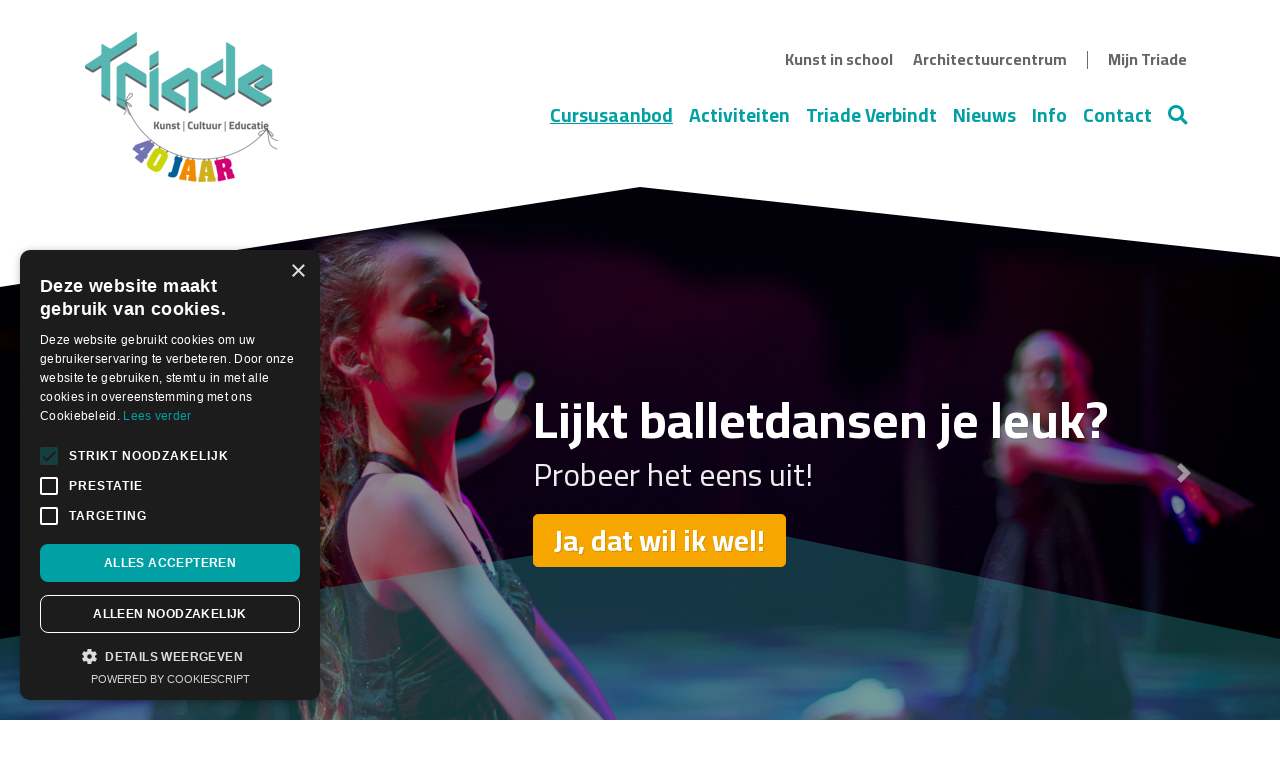

--- FILE ---
content_type: text/html; charset=utf-8
request_url: https://triade-denhelder.nl/cursusaanbod
body_size: 7979
content:

<!doctype html>
<html lang="en">
<head>
    <meta charset="utf-8">
    <meta name="viewport" content="width=device-width, initial-scale=1, shrink-to-fit=no">
    <title>Cursusaanbod | Triade</title>
    <link rel="icon" href="/favicon.ico?v=1" />
    <link rel="stylesheet" href="https://stackpath.bootstrapcdn.com/bootstrap/4.4.1/css/bootstrap.min.css" integrity="sha384-Vkoo8x4CGsO3+Hhxv8T/Q5PaXtkKtu6ug5TOeNV6gBiFeWPGFN9MuhOf23Q9Ifjh" crossorigin="anonymous">

    <link rel="preconnect" href="https://fonts.gstatic.com">
    <link href="https://fonts.googleapis.com/css2?family=Cairo:wght@300;400;700;900&display=swap" rel="stylesheet">

    <link rel="stylesheet" href="/assets/css/style.min.css?v=XxUBbgscABSI1I5YnjFapxMsV8u4kPmNC0NnZexLv1Y">
    <link href="/assets/css/hamburgers.min.css?v=qOoGwY0AfejJXOk8_ZYOHn8VpEFnOXGwER9DNxpXyHM" rel="stylesheet">

    <link href="https://unpkg.com/aos@2.3.1/dist/aos.css" rel="stylesheet">

    <link rel="apple-touch-icon" sizes="57x57" href="/apple-icon-57x57.png">
    <link rel="apple-touch-icon" sizes="60x60" href="/apple-icon-60x60.png">
    <link rel="apple-touch-icon" sizes="72x72" href="/apple-icon-72x72.png">
    <link rel="apple-touch-icon" sizes="76x76" href="/apple-icon-76x76.png">
    <link rel="apple-touch-icon" sizes="114x114" href="/apple-icon-114x114.png">
    <link rel="apple-touch-icon" sizes="120x120" href="/apple-icon-120x120.png">
    <link rel="apple-touch-icon" sizes="144x144" href="/apple-icon-144x144.png">
    <link rel="apple-touch-icon" sizes="152x152" href="/apple-icon-152x152.png">
    <link rel="apple-touch-icon" sizes="180x180" href="/apple-icon-180x180.png">
    <link rel="icon" type="image/png" sizes="192x192" href="/android-icon-192x192.png">
    <link rel="icon" type="image/png" sizes="32x32" href="/favicon-32x32.png">
    <link rel="icon" type="image/png" sizes="96x96" href="/favicon-96x96.png">
    <link rel="icon" type="image/png" sizes="16x16" href="/favicon-16x16.png">
    <link rel="manifest" href="/manifest.json">
    <meta name="msapplication-TileColor" content="#ffffff">
    <meta name="msapplication-TileImage" content="/ms-icon-144x144.png">
    <meta name="theme-color" content="#ffffff">

    
    <meta name="generator" content="Piranha CMS 10.2.0">
<meta property="og:type" content="article">
<meta property="og:title" content="Cursusaanbod">


    <script type="text/javascript" charset="UTF-8" src="//cdn.cookie-script.com/s/b2c21655891c628b1b38354300009862.js"></script>
    <meta name="google-site-verification" content="0yihS2GjGlqgfr7pT01-GMUfIkGzPQ4TC9JKxf1zncE" />
    <!-- Global site tag (gtag.js) - Google Analytics -->
    <script async src="https://www.googletagmanager.com/gtag/js?id=UA-49004282-1"></script>
    <script>
        window.dataLayer = window.dataLayer || [];
        function gtag() { dataLayer.push(arguments); }
        gtag('js', new Date());
        gtag('config', 'UA-49004282-1', { 'anonymize_ip': true });
    </script>
</head>

<body>
    <nav class="navbar navbar-expand-lg navbar-light">
        <div class="container text-right">
            <a class="navbar-brand" href="/">
                <img src="/img/Logo_Triade_xs_401.png" alt="Triade" srcset="/img/Logo_Triade_xs_401_x2.png 2x" class="aniversary" />
            </a>
            <ul class="navbar-nav ml-auto d-sm-flex d-lg-none flex-row">
                <li class="nav-search">
                    <a class="nav-link" href="/zoeken">
                        <i class="fas fa-search"></i>
                    </a>
                </li>
            </ul>
            <button class="hamburger hamburger--elastic navbar-toggler collapsed" type="button" data-toggle="collapse" data-target="#navbar-main" aria-expanded="false" aria-label="Menu" aria-controls="Toggle navigation">
                <span class="hamburger-box">
                    <span class="hamburger-inner"></span>
                </span>
            </button>

            <div class="collapse navbar-collapse" id="navbar-main">
                <ul class="navbar-nav ml-auto">
                        <li class="nav-item active">
                            <a class="nav-link" href="/cursusaanbod">Cursusaanbod</a>
                        </li>
                        <li class="nav-item">
                            <a class="nav-link" href="/activiteiten">Activiteiten</a>
                        </li>
                        <li class="nav-item">
                            <a class="nav-link" href="/triade-verbindt">Triade Verbindt</a>
                        </li>
                        <li class="nav-item">
                            <a class="nav-link" href="/nieuws">Nieuws</a>
                        </li>
                        <li class="nav-item">
                            <a class="nav-link" href="/info">Info</a>
                        </li>
                        <li class="nav-item">
                            <a class="nav-link" href="/contact">Contact</a>
                        </li>

                    <li class="nav-item d-none d-lg-block">
                        <a class="nav-link no-hover" href="/zoeken">
                            <i class="fas fa-search" alt="Zoeken" aria-hidden="true"></i>
                            <span class="visible-hidden">Zoeken</span>
                        </a>
                    </li>
                    <li class="nav-item dropdown" id="shopping-cart-container">
                        

                    </li>
                    <li class="nav-item backlink">
                        <a class="nav-link" href="/kunst-in-school/aanbod">Kunst in school</a>
                        <a class="nav-link" href="/architectuurcentrum">Architectuurcentrum</a>
                        <span class="nav-seperator">|</span>
                        <a class="nav-link extra" href="https://mijn.triade-denhelder.nl">Mijn Triade</a>
                    </li>
                </ul>
            </div>
        </div>
    </nav>

    
    
    <header class="has-image">
        <div class="invert">
            <svg preserveAspectRatio="none" viewBox="0 0 100 100">
                <polygon points="0,0 100,0 100,70 50,0 0,100 0,0" opacity="1"></polygon>
            </svg>
        </div>
        <div class="dimmer"></div>
        <div id="gallery-ce435570-ab64-46da-bdfd-11350e63be11" class="carousel slide gallery-block" data-ride="carousel" data-interval="6000" style="">
            <div class="carousel-inner">
                    <div class="carousel-item active" style="background-image:url(https://triadestorage.blob.core.windows.net/uploads/15c2dd87-44b3-4c5c-aee6-d1d5b36f2921-_DSC4439_FMKE_1280.jpg);">
                        <div class="dimmer"></div>
                        <div class="container">
                            <div class="center-right">
                                <h2>Lijkt balletdansen je leuk?</h2>
                                    <p>Probeer het eens uit!</p>
                                    <a href="/c/cursus/klassiek-ballet/69" class="btn btn-lg btn-primary">Ja, dat wil ik wel!</a>
                            </div>
                        </div>
                        <div class="triangle">
                            <svg preserveAspectRatio="none" viewBox="0 0 100 100">
                                <polygon points="100,100 57,80 0,100" opacity="1"></polygon>
                            </svg>
                        </div>
                        <a class="carousel-control-prev" href="#gallery-ce435570-ab64-46da-bdfd-11350e63be11" role="button" data-slide="prev">
                            <span class="carousel-control-prev-icon" aria-hidden="true"></span>
                            <span class="sr-only">Previous</span>
                        </a>
                        <a class="carousel-control-next" href="#gallery-ce435570-ab64-46da-bdfd-11350e63be11" role="button" data-slide="next">
                            <span class="carousel-control-next-icon" aria-hidden="true"></span>
                            <span class="sr-only">Next</span>
                        </a>
                    </div>
                    <div class="carousel-item " style="background-image:url(https://triadestorage.blob.core.windows.net/uploads/f98125ed-eecd-409b-a2cc-c6029ed8f063-seniorenband_1280.png);">
                        <div class="dimmer"></div>
                        <div class="container">
                            <div class="center-right">
                                <h2>Lekker samen muziek maken</h2>
                                    <p>Iets leukers is er niet!</p>
                                    <a href="/cursusaanbod?coursetypeid=5&amp;categoryid=5&amp;targetid=3&amp;pagenum=2" class="btn btn-lg btn-primary">Ontdek ons aanbod</a>
                            </div>
                        </div>
                        <div class="triangle">
                            <svg preserveAspectRatio="none" viewBox="0 0 100 100">
                                <polygon points="100,100 57,80 0,100" opacity="1"></polygon>
                            </svg>
                        </div>
                        <a class="carousel-control-prev" href="#gallery-ce435570-ab64-46da-bdfd-11350e63be11" role="button" data-slide="prev">
                            <span class="carousel-control-prev-icon" aria-hidden="true"></span>
                            <span class="sr-only">Previous</span>
                        </a>
                        <a class="carousel-control-next" href="#gallery-ce435570-ab64-46da-bdfd-11350e63be11" role="button" data-slide="next">
                            <span class="carousel-control-next-icon" aria-hidden="true"></span>
                            <span class="sr-only">Next</span>
                        </a>
                    </div>
            </div>
        </div>
    </header>



    

<main>
        <div class="block html-block">
            <div class="container">
                
<h1>Cursusaanbod</h1>
            </div>
        </div>
        <div class="block course-options-block">
            <div class="container">
                
<div class="row flex-row-reverse">
    <div class="col-lg-4">
        <div class="panel mb-3">
            <form method="get" id="course-options-form">
                <div class="sidebar-search-entry">
                    <div class="search-main">
                        <label for="Query" class="search-label">Ik zoek...</label>
                        <div class="input-wrapper">
                            <input type="search" name="Query" value="" />
                            <input type="submit" class="btn btn-lg btn-dark" value="Zoek" />
                        </div>
                    </div>
                    <h4 class="mt-4 mb-0">Filters</h4>
                    <div class="search-filters">
                        <input type="hidden" name="Type" value="course" />
                        <div class="filter">
                            <select name="CourseTypeId">
                                <option value="" style="display: none" selected=selected>Soort</option>
                                <option value="">-</option>
                                    <option value="1" >
                                        Jaarcursus
                                    </option>
                                    <option value="2" >
                                        Korte cursus
                                    </option>
                                    <option value="4" >
                                        Halfjaarcursus
                                    </option>
                                    <option value="5" >
                                        Samenspel/Koor
                                    </option>
                                    <option value="6" >
                                        Workshop/Lezing
                                    </option>
                                    <option value="7" >
                                        Activiteit
                                    </option>
                            </select>
                        </div>
                        <div class="filter">
                            <select name="CategoryId">
                                <option value="" style="display: none" selected=selected>Categorie</option>
                                <option value="">-</option>
                                    <option value="1" >
                                        Beeldend
                                    </option>
                                    <option value="2" >
                                        Dans &amp; Balans
                                    </option>
                                    <option value="3" >
                                        Fotografie/ Multimedia
                                    </option>
                                    <option value="4" >
                                        Musical/ theater
                                    </option>
                                    <option value="5" >
                                        Muziek
                                    </option>
                                    <option value="7" >
                                        Schrijven
                                    </option>
                            </select>
                        </div>
                        <div class="filter">
                            <select name="TargetId">
                                <option value="" style="display: none" selected=selected>Doelgroep</option>
                                <option value="">-</option>
                                    <option value="1" >
                                        Kinderen tot 12 jaar
                                    </option>
                                    <option value="2" >
                                        Jongeren 12-18 jaar
                                    </option>
                                    <option value="3" >
                                        Volwassenen (18&#x2B;)
                                    </option>
                                    <option value="4" >
                                        Speciale groepen
                                    </option>
                                    <option value="5" >
                                        Senioren
                                    </option>
                            </select>
                        </div>
                        <div class="filter">
                            <select name="DayOfWeek">
                                <option value="" style="display: none" selected=selected>Cursusdag</option>
                                <option value="">-</option>
                                    <option value="1" >
                                        Maandag
                                    </option>
                                    <option value="2" >
                                        Dinsdag
                                    </option>
                                    <option value="3" >
                                        Woensdag
                                    </option>
                                    <option value="4" >
                                        Donderdag
                                    </option>
                                    <option value="5" >
                                        Vrijdag
                                    </option>
                                    <option value="6" >
                                        Zaterdag
                                    </option>
                                    <option value="0" >
                                        Zondag
                                    </option>
                            </select>
                        </div>
                        <a href="#" class="search-reset" onclick="resetSearch(); return false">Filters wissen</a>
                    </div>
                </div>
            </form>
        </div>
    </div>

    <div class="col-lg-8">
        <p class="search-string"></p>
        <div id="results-container">
            <span class="loading">Aan het laden..</span>
        </div>
    </div>
</div>

<script type="text/javascript">
    (function () {
        function docReady(fn) {
            // see if DOM is already available
            if (document.readyState === "complete" || document.readyState === "interactive") {
                // call on next available tick
                setTimeout(fn, 1);
            } else {
                document.addEventListener("DOMContentLoaded", fn);
            }
        }

        docReady(function () {
            $(".search-filters").on('change', '.filter select', function () {
                // Ensure the first element with val="" is displayed, which has a display:none.
                if ($(this).val() == '') $(this).val('');

                $(this).closest('form').submit();
            });

            var firstLoad = true;
            $("#course-options-form").submit(function () {
                var elem = $(this);

                var query = '';
                elem.serializeArray().filter(function (o) { return o.value }).map(function (e) {
                    if (e.name.toLowerCase() == 'type') return;
                    query += e.name.toLowerCase() + '=' + e.value + '&';
                });
                query = query.substr(0, query.length - 1)

                // Replace history
                if (!firstLoad) {
                    if (history && history.replaceState) {
                        history.replaceState(null, document.title, window.location.pathname + (query ? '?' + query : ''));
                    }
                } else {
                    query = (query ? query + '&' : '') + 'pagenum=1&isinitialrequest=true',
                    firstLoad = false;
                }

                $.ajax({
                    method: 'GET',
                    url: '/zoeken/async/cursus?type=course&' + query,
                    success: function (resp) {
                        updateSearchString(true);
                        $("#results-container").html(resp);
                        window.initLazy();
                    },
                    error: function (resp) {
                        updateSearchString(false);
                        $("#results-container").html('<span class="search-ajax-loader-error">Er is een fout opgetreden.</span>');
                    }
                });

                return false;
            }).submit();

            window.resetSearch = function () {
                $(".search-filters .filter select").val('');
                $("input[name='Query']").val('');
                $("#course-options-form").submit();
            }

            window.loadMore = function (link, url) {

                if (history && history.replaceState) {
                    var queryString = url.substr(url.indexOf('?') + 1).split('&').filter(function (item) {
                        if (item.toLowerCase().indexOf('type=') == 0) return false;
                        return true
                    }).join('&').toLowerCase();
                    history.replaceState(null, document.title, window.location.pathname + '?' + queryString);
                }

                $.ajax({
                    method: 'GET',
                    url: url,
                    success: function (resp) {
                        var wrapped = $("<div></div>").append($(resp).children());
                        $(".results-list").append(wrapped);
                        window.initLazy();
                        wrapped.hide();
                        setTimeout(function () { wrapped.slideDown(); }, 0);
                        setTimeout(function () { wrapped.children().appendTo('.results-list'); wrapped.remove(); }, 500);
                    }
                })

                $(link).remove();
            }

            function updateSearchString(show) {
                if (show) {
                    var searchOptions = [];
                    var form = $("#course-options-form");

                    if (form.find('[name=Query]').val().length) {
                        searchOptions.push('"' + form.find('[name=Query]').val() + '"');
                    }
                    form.find('.filter select').each(function (idx, elem) {
                        if ($(this).val()) searchOptions.push($(this).find('option:selected').text());
                    });

                    if (searchOptions.length > 0) {
                        $('.search-string').html('Je hebt gezocht op: ' + searchOptions.join(' | '));
                    }
                    else {
                        $(".search-string").html('');
                    }
                }
                else {
                    $(".search-string").html('');
                }
            }
        })
    })();
</script>

            </div>
        </div>
</main>


    <div class="newsletter">
        <div class="triangle-newsletter">
            <svg preserveAspectRatio="none" viewBox="0 0 100 100">
                <polygon points="100,100 100,60 60,0 0,100" opacity="1"></polygon>
            </svg>
        </div>
        <div class="container">
            <form method="post" onsubmit="submitAjaxForm(event); return false" data-redirect="/nieuwsbrief/bedankt" action="/c/newsletter/api/subscribe">
                <div class="form-group row">
                    <label for="newsletter-email" class="col">
                        Blijf op de hoogte met onze nieuwsbrief
                    </label>
                    <div class="input-group col-sm-12 col-md-4 col-lg-3">
                        <input type="text" id="newsletter-email" name="EmailAddress" class="form-control" placeholder="Jouw e-mailadres" aria-label="E-mailadres">
                        <div class="input-group-append">
                            <input type="submit" class="btn btn-dark" value="Inschrijven" />
                        </div>
                    </div>
                </div>
            <input name="__RequestVerificationToken" type="hidden" value="CfDJ8KQTpupYee9AjnuQMhUCl6ZFGonAnfFzVZTHlW1TjXAl5utE6HbF3NEt6pz8d-GM5hqfO-144llPBdAFwX5km9jbbcvbSbKXZPK5WaHQ39PbtVVR7HpAvmsHyS65mTkr-JHYsHi2G6lDjBOy4pfIR0I" /></form>
        </div>
    </div>
    <footer>
        <div class="container content">
            <div class="row">
                <div class="col-xs-12 col-md-3">
                    <h4>Bezoekadres</h4>
                    <address>
                        Middenweg 2  <br class="d-none d-md-block" />
                        1782 BG Den Helder
                    </address>
                    <p>
                        Telefoon: (0223) 537200<br />
                        Email: <a href="mailto:cursistenadministratie@triade-denhelder.nl">cursistenadministratie@triade-denhelder.nl</a>
                    </p>
                </div>
                <div class="col-md-3 d-none d-md-block">
                    <h4>Dependance Dorpshuis MFC Julianadorp</h4>
                    <address>
                        Middelzand 3504 <br />
                        1788 ES Julianadorp
                    </address>
                    <h4>
                        Postadres
                    </h4>
                    <address>
                        Postbus 128 <br />
                        1780 AC Den Helder
                    </address>
                </div>
                <div class="col-sm-12 col-md-6">
                    <div class="d-none d-md-block">
                        <h4>Openingstijden</h4>
                        <p>
                            De administratie van Triade is geopend op maandag t/m donderdag van 9.00 uur tot ca. 17.30 uur en op vrijdag van 9.00 uur tot 17.00 uur. Na 17.00 uur wordt de balie niet altijd door het regulier administratief personeel bezet; hierdoor kan de gevraagde informatie mogelijk pas de volgende werkdag worden verstrekt.
                        </p>
                    </div>
                    <div class="social">
                        <h4 class="d-none d-md-block">Volg ons ook op...</h4>
                        <a href="tel:0223537200" class="btn btn-lg btn-secondary d-inline-block d-md-none">Bel</a>
                        <div class="icons">
                            <ul>
                                <li class="instagram">
                                    <a href="https://www.instagram.com/triadedenhelder/" target="_blank" rel="noreferrer">
                                        <i class="fab fa-instagram" alt="Triade Instagram" aria-hidden="true"></i>
                                        <span class="visible-hidden">Triade Instgram</span>
                                    </a>
                                </li>
                                <li class="facebook">
                                    <a href="https://www.facebook.com/triadedenhelder/" target="_blank" rel="noreferrer">
                                        <i class="fab fa-facebook-f" alt="Triade Facebook" aria-hidden="true"></i>
                                        <span class="visible-hidden">Triade Facebook</span>
                                    </a>
                                </li>                              
                                <li class="youtube">
                                    <a href="https://www.youtube.com/channel/UChiz2diy3nA0fWYUCTAhXtg" target="_blank" rel="noreferrer">
                                        <i class="fab fa-youtube" alt="Triade Youtube" aria-hidden="true"></i>
                                        <span class="visible-hidden">Traide YouTube</span>
                                    </a>
                                </li>
                                <li class="tiktok">
                                    <a href="https://www.tiktok.com/@triadedenhelder" target="_blank" rel="noreferrer">
                                        <i class="fab fa-tiktok" alt="Triade Tiktok" aria-hidden="true"></i>
                                        <span class="visible-hidden">Triade Instgram</span>
                                    </a>
                                </li>
                            </ul>
                        </div>
                    </div>
                </div>
            </div>
        </div>
        <div class="copy">
            <div class="container">
                <div class="row">
                    <div class="col">
                        &copy; 2026 Triade
                    </div>
                </div>
            </div>
        </div>
    </footer>


    <script src="https://kit.fontawesome.com/531504198c.js" crossorigin="anonymous"></script>
    <script src="/lib/jquery/dist/jquery.min.js"></script>
    <script src="https://cdn.jsdelivr.net/npm/popper.js@1.16.0/dist/umd/popper.min.js" integrity="sha384-Q6E9RHvbIyZFJoft+2mJbHaEWldlvI9IOYy5n3zV9zzTtmI3UksdQRVvoxMfooAo" crossorigin="anonymous"></script>
    <script src="https://stackpath.bootstrapcdn.com/bootstrap/4.4.1/js/bootstrap.min.js" integrity="sha384-wfSDF2E50Y2D1uUdj0O3uMBJnjuUD4Ih7YwaYd1iqfktj0Uod8GCExl3Og8ifwB6" crossorigin="anonymous"></script>
    <script src="/lib/jquery-lazy/jquery.lazy.js"></script>
    <script src="/assets/js/cart.js?v=vhxIxpmfgM3t-zntbmMUi1v1MaOOdTlwrxQaFr1IAZo"></script>
    <script src="https://unpkg.com/aos@2.3.1/dist/aos.js"></script>
    <script src="/assets/js/triade-site.min.js?v=PyueClPbD89pplCkEta81nm4JQMZTza30E8XaPkrWgc"></script>

    

    <script>
        AOS.init({
            disable: 'phone',
            once: false,
            mirror: false
        });

        $(function () {
            (window.initLazy = function () {
                $('.lazy').Lazy();
            })();
        });      
    </script>
</body>
</html>


--- FILE ---
content_type: text/html; charset=utf-8
request_url: https://triade-denhelder.nl/zoeken/async/cursus?type=course&pagenum=1&isinitialrequest=true
body_size: 1971
content:
<div class="results-list">
                <div class="search-result" onclick="document.location = '/c/cursus/accordeon-en-keyboardensemble/52'; return false;">
                    <div class="thumbnail">
                            <img class="lazy" data-src="https://triadestorage.blob.core.windows.net/uploads/546b17ab-f063-42f0-badf-a949c21e2b10-_DSC0830_GK_TR_Accordeon_400.jpg" alt="Accordeon- en keyboardensemble" />
                    </div>
                    <div class="content-wrapper">
                        <h3>Accordeon- en keyboardensemble</h3>
                        <div class="metadata-wrapper">
                            <span class="metadata">Samenspel/Koor, Jaarcursus</span>
                                <span class="metadata">Volwassenen (18&#x2B;), Jongeren 12-18 jaar</span>
                        </div>
                        <div class="description">
Ontdek hoe leuk het is om met elkaar muziek te maken. Voor alle accordeonisten en keyboardspelers is dit ensemble toegankelijk. Leer samenspelen, leer luisteren naar elkaar en erva...                        </div>
                        <div class="actions">
                            <a class="btn btn-sm btn-secondary" href="/c/cursus/accordeon-en-keyboardensemble/52">Meer informatie</a>
                        </div>
                    </div>
                </div>
                <div class="search-result" onclick="document.location = '/c/cursus/accordeonles/105'; return false;">
                    <div class="thumbnail">
                            <img class="lazy" data-src="https://triadestorage.blob.core.windows.net/uploads/9685d08c-e018-499c-aca9-9b492463d7a2-accordeon_400.jpeg" alt="Accordeonles" />
                    </div>
                    <div class="content-wrapper">
                        <h3>Accordeonles</h3>
                        <div class="metadata-wrapper">
                            <span class="metadata">Jaarcursus, Halfjaarcursus</span>
                                <span class="metadata">Kinderen tot 12 jaar, Volwassenen (18&#x2B;), Senioren, Jongeren 12-18 jaar, Speciale groepen</span>
                        </div>
                        <div class="description">
Bij Triade kun je les krijgen op vrijwel elk instrument. Je kunt middels een proefles kennismaken met een instrument, of een probeercursus van 5 lessen volgen. Ga je voor een jaarc...                        </div>
                        <div class="actions">
                            <a class="btn btn-sm btn-secondary" href="/c/cursus/accordeonles/105">Meer informatie</a>
                        </div>
                    </div>
                </div>
                <div class="search-result" onclick="document.location = '/c/cursus/ademcirkels/210'; return false;">
                    <div class="thumbnail">
                            <img class="lazy" data-src="https://triadestorage.blob.core.windows.net/uploads/c096b1e3-7953-4e67-9e82-bf8a2c1a2cb6-Naamloos-371_400.jpg" alt="Ademcirkels" />
                    </div>
                    <div class="content-wrapper">
                        <h3>Ademcirkels</h3>
                        <div class="metadata-wrapper">
                            <span class="metadata">Korte cursus</span>
                                <span class="metadata">Volwassenen (18&#x2B;), Senioren</span>
                        </div>
                        <div class="description">
Ontdek wat de kracht van onze ademhaling is! Je leert je bewust te worden van je eigen ademhaling en wat de uitwerking hiervan is op lichaam en geest. De ademhalingstechnieken die ...                        </div>
                        <div class="actions">
                            <a class="btn btn-sm btn-secondary" href="/c/cursus/ademcirkels/210">Meer informatie</a>
                        </div>
                    </div>
                </div>
                <div class="search-result" onclick="document.location = '/c/cursus/art-journaling/235'; return false;">
                    <div class="thumbnail">
                            <img class="lazy" data-src="https://triadestorage.blob.core.windows.net/uploads/ee3e28ad-30c5-4ce8-951c-9ef5a9d97147-pexels-eviphotography-10058603_400.jpg" alt="Art Journaling" />
                    </div>
                    <div class="content-wrapper">
                        <h3>Art Journaling</h3>
                        <div class="metadata-wrapper">
                            <span class="metadata">Workshop/Lezing</span>
                                <span class="metadata">Volwassenen (18&#x2B;), Jongeren 12-18 jaar</span>
                        </div>
                        <div class="description">
Geef je creativiteit de ruimte met Art Journaling! Combineer dagboekschrijven met kunst: schrijf, teken, schilder, knip en plak – alles mag! In jouw boekje kun je je gedachten, dro...                        </div>
                        <div class="actions">
                            <a class="btn btn-sm btn-secondary" href="/c/cursus/art-journaling/235">Meer informatie</a>
                        </div>
                    </div>
                </div>
                <div class="search-result" onclick="document.location = '/c/cursus/ballet-40/189'; return false;">
                    <div class="thumbnail">
                            <img class="lazy" data-src="https://triadestorage.blob.core.windows.net/uploads/4dacee37-8249-4576-94c0-26490708e7dc-Ballet_50&#x2B;_shutterstock_147966029_400.jpeg" alt="Ballet 40&#x2B;" />
                    </div>
                    <div class="content-wrapper">
                        <h3>Ballet 40&#x2B;</h3>
                        <div class="metadata-wrapper">
                            <span class="metadata">Jaarcursus</span>
                                <span class="metadata">Senioren, Speciale groepen, Volwassenen (18&#x2B;)</span>
                        </div>
                        <div class="description">
Wist je dat klassiek ballet niet leeftijdgebonden is en je dit, ook als je wat ouder bent, gewoon nog kunt leren? Heb je altijd al klassiek ballet willen leren, doe dan mee met dez...                        </div>
                        <div class="actions">
                            <a class="btn btn-sm btn-secondary" href="/c/cursus/ballet-40/189">Meer informatie</a>
                        </div>
                    </div>
                </div>
                <div class="search-result" onclick="document.location = '/c/cursus/basgitaarles/106'; return false;">
                    <div class="thumbnail">
                            <img class="lazy" data-src="https://triadestorage.blob.core.windows.net/uploads/b8c2c494-c19f-4c1f-bb69-b6597b6110ee-basgitaar_400.jpeg" alt="Basgitaarles" />
                    </div>
                    <div class="content-wrapper">
                        <h3>Basgitaarles</h3>
                        <div class="metadata-wrapper">
                            <span class="metadata">Jaarcursus, Halfjaarcursus</span>
                                <span class="metadata">Kinderen tot 12 jaar, Jongeren 12-18 jaar, Volwassenen (18&#x2B;), Senioren, Speciale groepen</span>
                        </div>
                        <div class="description">
Bij Triade kun je les krijgen op vrijwel elk instrument. Je kunt middels een proefles kennismaken met een instrument, of een probeercursus van 5 lessen volgen. Ga je voor een jaarc...                        </div>
                        <div class="actions">
                            <a class="btn btn-sm btn-secondary" href="/c/cursus/basgitaarles/106">Meer informatie</a>
                        </div>
                    </div>
                </div>
            <a href="#" onclick="loadMore(this, '/zoeken/async/cursus?Type=course&amp;PageNum=2'); return false" class="btn btn-lg btn-secondary float-right w-sm-100">Toon meer</a>
</div>

--- FILE ---
content_type: text/css
request_url: https://triade-denhelder.nl/assets/css/style.min.css?v=XxUBbgscABSI1I5YnjFapxMsV8u4kPmNC0NnZexLv1Y
body_size: 10471
content:
@charset "UTF-8";.navbar-brand small,body,h1,h2,h3,h4,h5,h6{font-family:Cairo,serif}.invert,.triangle{right:0;position:absolute}.panel.column-panel ul li a,.social .social-title,h1{font-weight:700}.nowrap,.visible-hidden{white-space:nowrap}body{padding-top:1.5rem;color:#404040}.invert{z-index:1;height:100px;width:100%;top:0}.invert svg,.triangle,.triangle svg{height:100%;width:100%}.invert polygon{fill:#fff;opacity:1}.triangle{z-index:0;bottom:120px}.triangle:after{display:block;content:"";height:120px;width:100%;background-color:#35b6b4;opacity:.3}.event td,.panel{background-color:#e2f2f1}.triangle polygon{fill:#35b6b4;opacity:.3}main{padding:2rem 0;min-height:50vh}img{max-width:100%}a,a:active,a:focus,a:hover,a:visited{color:#00a0a4}.panel{border-radius:5px;padding:1.2rem}.panel input,.panel input:focus{background-color:#f1f9f8;border:1px solid #f1f9f8;color:#404040}.panel h1,.panel h2,.panel h3,.panel h4,.panel h5{margin-top:0}.social,.social .icons{margin-top:10px}.panel input:focus{box-shadow:none}.card .btn-link,.card .card-title,.fa-ul .fa-li i,h1,h3,h4{color:#00a0a4}.panel.column-panel{height:100%;margin-bottom:1rem;padding-bottom:.1rem}.panel.column-panel ul{font-size:1.1rem;line-height:2rem;list-style:none;margin-block-start:1em;margin-block-end:1em;margin-inline-start:0;margin-inline-end:0;padding-inline-start:1rem}.panel .panel{background-color:#c8e4e2}.social .social-title{display:inline-block;color:#404040;font-size:1.4rem;vertical-align:middle}.social .icons{display:inline-block}.social .icons ul{list-style:none;padding-inline-start:0;padding:0 0 0 10px;margin:0}.social .icons ul li{display:inline-block;background-color:#646464;border-radius:100%}.social .icons ul li.whatsapp{display:none}.social .icons ul li a i{color:#fff;font-size:1.9rem;text-align:center;line-height:48px;width:48px;height:48px;vertical-align:middle;display:inline-block}.social .icons ul li.facebook a i{background-position:-3px -6px}.social .icons ul li.linkedin a i{background-position:-55px -6px}.social .icons ul li.instagram a i{background-position:-107px -6px}.social .icons ul li.youtube a i{background-position:-160px -6px}.social .icons ul li.email a i{background-position:-210px -6px}.social .icons ul li.whatsapp a i{background-position:-263px -6px}hr{border-color:#35b6b4}hr.spacer{margin-top:40px;margin-bottom:40px}.scale-transition .scale-img{transition:all .4s}.scale-transition:focus .scale-img,.scale-transition:hover .scale-img{transform:scale(1.1);transition:all .9s}.btn.btn-primary,.btn.btn-secondary,footer .btn.btn-secondary{transition:all .2s ease-in-out}.visible-hidden{clip:rect(1px,1px,1px,1px);height:1px;overflow:hidden;position:absolute;width:1px}.visible-hidden:focus{clip:auto;height:auto;overflow:auto;position:absolute;width:auto}@media (max-width:767px){.panel.column-panel{height:auto}.navbar.fixed-top .container{max-width:100%}}@media (max-width:991px){body{padding-top:6rem}.panel{padding:.9rem}.panel .social .social-title{font-size:1.1rem}.panel .social .icons ul li a i{font-size:1.3rem;line-height:34px;width:34px;height:34px;background-size:220px 42px}.w-sm-100{width:100%!important}.anchor{position:relative;top:-120px}}.table .fake-row td,.table .fake-row th{border-top:none;padding-top:0}.table.table-hover tr:hover+.fake-row td,.table.table-hover tr:hover+.fake-row th{background-color:rgba(0,0,0,.075)}.internal-note{background-color:rgba(255,237,65,.4);border-radius:5px}p.submit-warning{color:#dc3545;margin:.5rem 0}p.info{margin:1.5rem 0 0;font-size:90%}h1{font-size:2.4rem;margin:30px 0 20px}.mine h1{margin:0 0 20px}h2,h3,h4{font-weight:700;margin:20px 0}h2{font-size:1.8rem;color:#35b6b4}h3{font-size:1.6rem}h4{font-size:1rem}.panel label+p,h4+.panel{margin-top:-10px}.panel h1{margin-top:0}blockquote{color:#999;font-size:1.5rem;font-weight:300;margin:3rem auto;width:80%}.navbar-brand small{font-size:75%;font-weight:400;margin-left:.5rem}.lead{font-size:1.2rem}@media (max-width:991px){iframe{max-width:100%;aspect-ratio:16/9;height:auto}.mine h1{font-size:1.8rem}.mine h2{font-size:1.6rem}.mine h3{font-size:1.4rem}}.btn.btn-primary{color:#fff;font-weight:700;background-color:#f7a600;border-color:#f7a600}.btn.btn-primary:not(.disabled):active,.btn.btn-primary:not(.disabled):focus,.btn.btn-primary:not(.disabled):hover,.btn.btn-primary:not(:disabled):active,.btn.btn-primary:not(:disabled):focus,.btn.btn-primary:not(:disabled):hover{color:#fff;background-color:rgb(196,131.7246963563,0)!important;border-color:rgb(196,131.7246963563,0)!important;box-shadow:none}.btn.btn-secondary{color:#fff;font-weight:700;background-color:#35b6b4;border-color:#35b6b4}.btn.btn-secondary:not(.disabled):active,.btn.btn-secondary:not(.disabled):focus,.btn.btn-secondary:not(.disabled):hover,.btn.btn-secondary:not(:disabled):active,.btn.btn-secondary:not(:disabled):focus,.btn.btn-secondary:not(:disabled):hover{color:#fff;background-color:rgb(41.4978723404,142.5021276596,140.9361702128)!important;border-color:rgb(41.4978723404,142.5021276596,140.9361702128)!important;box-shadow:none}.btn.btn-dark{color:#fff;background-color:#404040;border-color:#404040}.btn.btn-dark:not(.disabled):active,.btn.btn-dark:not(.disabled):focus,.btn.btn-dark:not(.disabled):hover,.btn.btn-dark:not(:disabled):active,.btn.btn-dark:not(:disabled):focus,.btn.btn-dark:not(:disabled):hover{color:#fff;background-color:rgb(25.75,25.75,25.75);border-color:rgb(25.75,25.75,25.75);box-shadow:none}.btn.btn-danger{color:#fff;font-weight:700}.btn.btn-danger:not(.disabled):active,.btn.btn-danger:not(.disabled):focus,.btn.btn-danger:not(.disabled):hover,.btn.btn-danger:not(:disabled):active,.btn.btn-danger:not(:disabled):focus,.btn.btn-danger:not(:disabled):hover{color:#fff;box-shadow:none}.btn .btn-outline-secondary{color:#404040;border-color:#404040}.btn.disabled,.btn:disabled{cursor:not-allowed;pointer-events:auto!important}.styled-image-button{display:block;position:relative;width:100%;height:210px;overflow:hidden;border-radius:5px;background-color:#d5eced}@media (max-width:768px){.styled-image-button{height:160px}}.styled-image-button>.img-container{position:absolute;top:0;bottom:0;left:0;width:200px;height:210px;border-radius:5px;overflow:hidden}@media (max-width:768px){.styled-image-button>.img-container{width:160px;height:160px}}.styled-image-button>.img-container .overflow-hidden{position:relative;left:-81px;top:-25px;overflow:hidden;width:140%;height:130%;border-radius:5px;transform:rotateZ(60deg) skew(40deg,0)}.styled-image-button>.img-container img{width:80%;height:85%!important;margin-left:20%;object-fit:cover;transform:skew(-40deg,0) rotateZ(-60deg)}.styled-image-button>h3{position:absolute;display:block;font-size:2em;left:230px;right:20px;top:20px;text-align:right}@media (max-width:768px){.styled-image-button>h3{left:160px}}.styled-image-button>button{position:absolute;display:block;right:20px;bottom:15px;font-size:1.15rem}.styled-image-button>.triangle{bottom:60px}.styled-image-button>.triangle polygon{fill:#00a0a4;opacity:.25}.styled-image-button>.triangle::after{background-color:#00a0a4;opacity:.25}.card{border:none;padding:3px 3px 20px;color:#404040}.card:active,.card:focus,.card:hover,.card:visited{color:#404040;text-decoration:none}.card.door .card-img-top{height:350px;padding:5px 0}.card.door .card-img-top .card-img-bg{height:340px;position:absolute;transform-style:preserve-3d;transform:perspective(2500px);transform-origin:left;transition:.7s;z-index:1;overflow:hidden}.card.door .card-img-top:hover .card-img-bg{transform:rotateY(-90deg)}.card.door .card-img-top::after{text-align:center;font-size:3em;padding-top:120px;content:"🔍";display:block;position:absolute;top:10px;left:0;right:0;bottom:10px;background:#fff;border:8px solid #ddd;border-left:10px solid #333}.card .card-body{padding:1rem}.card .card-footer{background-color:#fff;border:none;text-align:right;padding:0}.card .btn-link{font-weight:700}.card .card-img,.card .card-img-top{border-radius:5px;height:180px;overflow:hidden;position:relative;display:inline-block}.card .card-date,.card .card-date:after{position:absolute;background-color:#35b6b4}.card .card-img-bg{width:100%;height:100%;background-size:cover;background-position:center center;transition:all .4s}.card .card-title{margin:0;font-weight:700;font-size:1.4em}.card .card-date{z-index:10;right:0;top:0;color:#fff;border-radius:5px;font-weight:700;font-size:1rem;text-transform:uppercase;padding:5px 0 0;user-select:none}.card .card-date span{margin:0 10px}.card .card-date:after{z-index:-1;margin-top:-28px;display:block;content:"";width:100%;height:30px;transform:skewy(4deg);transform-origin:0 0;border-radius:10px 0 5px 5px}.card:focus .card-img-bg,.card:hover .card-img-bg{transform:scale(1.1);transition:all .9s}nav{z-index:999}.navbar.navbar-light{background:#fff;font-family:Cairo,sans-serif;padding-bottom:0}.navbar.navbar-light .navbar-nav{padding-top:10px;font-size:1.2rem;font-weight:700;text-transform:none;color:#00a0a4}.navbar.navbar-light .navbar-nav li a,.navbar.navbar-light .navbar-nav li a:active,.navbar.navbar-light .navbar-nav li a:focus,.navbar.navbar-light .navbar-nav li a:hover{color:#00a0a4}.navbar.navbar-light .navbar-nav li a:not(.no-hover):hover{text-decoration:underline}.navbar.navbar-light .navbar-nav li a.extra,.navbar.navbar-light .navbar-nav li a.extra:active,.navbar.navbar-light .navbar-nav li a.extra:focus,.navbar.navbar-light .navbar-nav li a.extra:hover{color:#636569}.navbar.navbar-light .navbar-nav li a .fas:active,.navbar.navbar-light .navbar-nav li a .fas:focus,.navbar.navbar-light .navbar-nav li a .fas:hover{color:#00a0a4;text-decoration:none}.navbar.navbar-light .navbar-nav li.active a{text-decoration:underline}.navbar.navbar-light .navbar-nav .nav-seperator{font-weight:300;margin:6px 16px 0}.navbar.navbar-light .navbar-nav .active a{color:#00a0a4}.navbar.navbar-light .navbar-nav .nav-item.backlink{margin-top:1em}.navbar.navbar-light .navbar-nav .nav-item.backlink a,.navbar.navbar-light .navbar-nav .nav-item.backlink a:active,.navbar.navbar-light .navbar-nav .nav-item.backlink a:focus,.navbar.navbar-light .navbar-nav .nav-item.backlink a:hover,.navbar.navbar-light .navbar-nav .nav-item.backlink a:visited{color:#636569;font-weight:700}.navbar.navbar-light .navbar-nav .nav-item.backlink .nav-seperator{display:none}@media (min-width:992px){.navbar.navbar-light .navbar-nav{position:relative}.navbar.navbar-light .navbar-nav .nav-item.backlink{margin-top:0;position:absolute;top:-45px;right:0}.navbar.navbar-light .navbar-nav .nav-item.backlink a,.navbar.navbar-light .navbar-nav .nav-item.backlink a:active,.navbar.navbar-light .navbar-nav .nav-item.backlink a:focus,.navbar.navbar-light .navbar-nav .nav-item.backlink a:hover,.navbar.navbar-light .navbar-nav .nav-item.backlink a:visited{display:inline;color:#636569;font-weight:700;font-size:1rem}.navbar.navbar-light .navbar-nav .nav-item.backlink .nav-seperator{display:inline-block;color:#636569;font-weight:300;margin:6px 6px 0}}.navbar.navbar-light .navbar-toggler{padding:.25rem .5rem}.navbar.navbar-light .navbar-toggler .navbar-toggler-icon{width:1em;height:1em}.navbar.navbar-light .navbar-brand{padding-top:0}.navbar.navbar-light .navbar-brand img{height:125px}.navbar.navbar-light .navbar-brand img.aniversary{height:150px}.navbar.navbar-light .hamburger{outline:0!important;color:#00a0a4;margin-top:10px}.navbar.navbar-light .hamburger.is-active:hover,.navbar.navbar-light .hamburger:hover{opacity:1}.navbar.navbar-light .hamburger .hamburger-inner,.navbar.navbar-light .hamburger .hamburger-inner:after,.navbar.navbar-light .hamburger .hamburger-inner:before,.navbar.navbar-light .hamburger.is-active:hover .hamburger-inner,.navbar.navbar-light .hamburger.is-active:hover .hamburger-inner:after,.navbar.navbar-light .hamburger.is-active:hover .hamburger-inner:before,.navbar.navbar-light .hamburger:hover .hamburger-inner,.navbar.navbar-light .hamburger:hover .hamburger-inner:after,.navbar.navbar-light .hamburger:hover .hamburger-inner:before{background-color:#00a0a4}.navbar.navbar-light .nav-cart a,.navbar.navbar-light .nav-search a{font-size:1.8rem;margin-top:-4px;margin-right:10px}.navbar.navbar-light .nav-cart a .shopping-cart-count,.navbar.navbar-light .nav-search a .shopping-cart-count{font-size:.9rem}@media (min-width:768px){.navbar-expand-md .navbar-nav .nav-link{padding-right:.7rem;padding-left:.7rem}}@media (max-width:991px){.navbar{position:fixed;top:0;right:0;left:0}.navbar.navbar-light{box-shadow:0 2px 20px rgba(37,37,38,.6)}.navbar.navbar-light .navbar-collapse{z-index:99;background:#fff;position:fixed;right:0;left:0;top:100px;bottom:0;min-height:100vh;border:none;padding-top:20px}.navbar.navbar-light .navbar-nav{text-align:center;font-size:1.6rem;line-height:2.4rem}.navbar.navbar-light .navbar-brand{padding-top:10px;padding-bottom:10px;z-index:100}.navbar.navbar-light .navbar-brand img{height:80px}.navbar.navbar-light .navbar-brand img.aniversary{height:100px}header{display:none}}header .center,header .center-right{z-index:10;position:relative}header{background-position:top center;background-size:cover;position:relative;overflow:hidden}header .center-right{padding-top:12rem;padding-bottom:12rem;left:50vw}header .center-right p{font-size:2rem}header .center-right .btn-lg{font-weight:700;font-size:1.8rem;padding:4px 20px}header h1,header h2{font-size:3.2rem;font-weight:700}header h2{color:#fff;margin:10px 0 0}header .container{padding-top:12rem;padding-bottom:12rem;position:relative}header .container .center-right{padding-top:0;padding-bottom:0;padding-right:300px;left:35vw}header .lead{font-size:2.8rem}header.has-image{color:#eee;text-shadow:1px 1px 1px rgba(0,0,0,.15)}header.has-image .dimmer{background:#000;position:absolute;top:0;left:0;width:100%;height:100%;opacity:.45}header .carousel-item{background-position:top center;background-size:cover}header .carousel-item .carousel-control-next,header .carousel-item .carousel-control-prev{z-index:100}header .video-header-container{position:relative;height:536px;text-align:center;overflow:hidden}header .video-header-container .overlay,header .video-header-container .player{position:absolute;top:-100%;left:0;width:100%;height:300%}@media (max-width:767px){header .video-header-container{width:100%;height:56.25vw}header .video-header-container .overlay,header .video-header-container .player{top:0;left:0;width:100%;height:56.25vw}header .video-header-container~.teaser-slide-text{margin:60px auto}}@media (min-width:1440px){header .container .center-right{left:30vw}}@media (min-width:2100px){header .container .center-right{left:20vw}}.block{padding:0 0 1.5rem}.block img{border-radius:.25rem}.block.column-block .row>div:not(:last-child){margin-bottom:1.5rem}.block.column-block img{height:100%;object-fit:cover}.block.image-gallery-block .carousel{border-radius:.25rem;overflow:hidden}@media (min-width:768px){.block.column-block .col-md:not(:last-child){margin-bottom:0}}.post-meta{font-size:.875rem}.post-meta span:not(:last-child)::after{content:"◆";display:inline-block;padding:0 .25rem}.archive article{padding-bottom:1rem}.post-image{position:relative;margin-bottom:10px}.post-image img{width:100%;border-radius:5px}.post-image .post-date{z-index:10;position:absolute;right:0;top:0;color:#fff;background-color:#35b6b4;border-radius:5px;font-weight:700;font-size:1.8rem;text-transform:uppercase;padding:15px 0 0;user-select:none}.post-image .post-date span{margin:0 25px}.post-image .post-date:after{position:absolute;z-index:-1;margin-top:-35px;display:block;content:"";width:100%;height:40px;background-color:#35b6b4;transform:skewy(6deg);transform-origin:0 0;border-radius:0 0 5px 5px}.comments .alert{background:#f4f4f4;padding:2rem 2.5rem}.suggestions{padding-left:2rem}.suggestions h3{margin-top:0;margin-bottom:30px}.suggestions .card .card-body{padding-left:0;padding-right:0}.suggestions .card .card-img-top{height:220px}.suggestions hr{margin:0 0 2rem}.suggestions hr:last-of-type{display:none}.teacher{position:relative;margin-bottom:5px}.teacher img{position:absolute;left:0;top:0;bottom:0;width:180px;height:260px;object-fit:cover;border-radius:5px}.teacher .panel{margin-left:185px;height:260px}.teacher .panel h3{margin-bottom:0}.teacher .panel .actions{position:absolute;bottom:20px;right:30px}@media (max-width:767px){.suggestions{padding-left:15px;margin-top:15px}.suggestions h3{margin-top:10px;margin-bottom:20px}.more-posts .row .col:not(:first-child){display:none}.teacher{position:relative;margin-bottom:15px}.teacher img{position:relative;width:100%;height:260px;object-fit:cover;object-position:center 15%;border-radius:5px;margin-bottom:5px}.teacher .panel{margin-left:0;width:100%;height:260px}.teacher .panel h3{margin-bottom:0}.teacher .panel .actions{position:absolute;bottom:20px;right:20px;left:20px}.teacher .panel .actions .btn{padding:.375rem .75rem;font-size:1rem;line-height:1.5;width:100%}}.event-details h1,footer h4{margin-bottom:0}.block+.a-p-i-calendar-items-block{margin-top:-1.5rem}.events{width:100%;border-spacing:6px;border-collapse:separate}.event{cursor:pointer}.event td{height:100%;border-radius:5px}.event:hover td{background-color:#d3eae9}.event:hover h3{text-decoration:none}.event .event-date{width:25%;border-radius:5px;padding:2.8rem 1rem;font-size:2.4rem;text-transform:uppercase;color:#35b6b4}.event .event-img{width:25%;background-size:cover}.event .event-title{width:50%;padding:0 1rem}.event .event-title h3{font-size:1.3rem;font-weight:700;color:#35b6b4;margin:0}.event .event-title p{margin:0;font-size:.9rem}.event-details .metadata{display:inline-block;font-weight:700;margin-bottom:1rem}@media (max-width:991px){.events{border-spacing:3px;border-collapse:separate}.event .event-date{width:5%;text-align:center;font-size:1rem;padding:.5rem}.event .event-img{width:40%;background-size:cover;background-position:top center}.event .event-title{width:55%;padding:.4rem .6rem}.event .event-title h3{font-size:1rem;font-weight:700;margin:0}.event .event-title p{font-size:.8rem;margin:0}}.shopping-cart-count{display:block;position:absolute;right:-1px;top:4px;width:17px;height:17px;border-radius:50%;background-color:#f7a600;color:#fff;text-align:center;font-size:.8em;line-height:17px;font-variant-numeric:lining-nums}.table-container .btn{font-weight:700}.table-container table{font-size:1rem;width:100%}.table-container table thead,footer{font-size:.9rem}.table-container table td,.table-container table th{padding:.5rem}.table-container table td.price,.table-container table th.price{text-align:right}.table-container table tbody tr{border-top:1px solid #35b6b4}.table-container table.dense td,.table-container table.dense th{padding:.5rem .15rem}.products .product-quantity input{border-color:#404040}@media (max-width:767px){.products table .buttons-sm{border:none}.products table .buttons-sm td{width:100%;padding-top:0}.products table .buttons-sm .btn{width:100%}}footer{background-color:#aee2e1}footer h4{color:#00A0A4;font-weight:700;font-size:1.2rem}footer .content{padding-top:30px;padding-bottom:30px}footer .copy{padding:10px 0;background-color:#2cb5b4}footer .btn.btn-secondary{font-weight:700;background-color:#2cb5b4;border-color:#2cb5b4;padding-left:30px;padding-right:30px}footer .btn.btn-secondary:active,footer .btn.btn-secondary:focus,footer .btn.btn-secondary:hover{background-color:rgb(29.04,119.46,118.8)!important;border-color:rgb(29.04,119.46,118.8)!important}.newsletter input,.newsletter input:focus{background-color:#71CCCA;border:1px solid #71CCCA;color:#fff}.newsletter{position:relative;margin:130px 0 0}.newsletter label{margin-top:4px;font-weight:700;padding-right:0;text-align:right}.newsletter .form-group{margin-bottom:0}.newsletter input:focus{box-shadow:none}.newsletter .triangle-newsletter{z-index:0;height:130px;width:100%;position:absolute;bottom:0;right:0}.newsletter .triangle-newsletter svg{width:100%;height:100%}.newsletter .triangle-newsletter polygon{fill:#aee2e1}@media (max-width:767px){.newsletter{padding-top:10px;background-color:#aee2e1;height:80px}.newsletter label{text-align:left}.newsletter .triangle-newsletter{height:100px;bottom:80px}}.page-search-entry,.page-search-entry:before{background-color:#fff;border-radius:5px 5px 0 0}.search-site-block{position:relative;top:-160px;margin-bottom:-160px;padding-bottom:0}.page-search-entry{width:690px;min-height:160px;position:relative;margin:auto;padding:15px 30px;z-index:10}.page-search-entry:before{position:absolute;z-index:-1;margin-top:-45px;left:0;display:block;content:"";width:100%;height:60px;transform:skewy(2deg);transform-origin:0 0}.page-search-entry .search-main .search-label,.page-search-entry .search-main h2{font-size:2.4rem;color:#404040;display:inline-block;width:200px;margin:0;font-weight:700}.page-search-entry .search-main .input-wrapper{float:right;display:inline-block;width:410px;margin-top:.3rem;margin-left:10px;position:relative;height:30px}.page-search-entry .search-main .input-wrapper input[type=search]{position:absolute;width:calc(100% - 75px);height:38px;border:none;outline:0;background-color:#9adad9;padding:5px 15px}.page-search-entry .search-main .input-wrapper input[type=submit]{position:absolute;margin-left:calc(100% - 75px);width:75px;height:38px;background-color:#404040;border-color:#404040;font-size:1.2rem;padding:0;font-weight:700}.page-search-entry .search-main .input-wrapper>input:first-child{border-radius:5px 0 0 5px}.page-search-entry .search-main .input-wrapper>input:last-child{border-radius:0 5px 5px 0}.page-search-entry .search-filters{display:flex;flex-wrap:wrap;flex-direction:row;margin:18px -10px 0}.page-search-entry .search-filters .filter{width:33.3333333333%;padding:10px;position:relative}.page-search-entry .search-filters .filter>select{-moz-appearance:none;-webkit-appearance:none;appearance:none;border:none;width:100%;height:36px;text-align-last:center;background-color:#35b6b4;color:#fff;font-weight:600;font-size:1.2em;border-radius:5px;padding-right:40px;padding-left:4px;cursor:pointer}.page-search-entry .search-filters .filter::after{content:"›";pointer-events:none;display:block;height:36px;width:36px;position:absolute;top:10px;right:10px;background-color:#404040;border-top-right-radius:5px;border-top-left-radius:5px;transform:rotate(90deg);color:#fff;line-height:28px;text-align:center;font-size:2.7rem;font-weight:300}.search-result.no-thumb .thumbnail,.search-string:empty{display:none}.page-search-entry .search-filters .search-reset{width:33.333%;text-align:center;margin-left:auto;margin-top:1rem;color:#000;text-decoration:underline}.search-string{height:0;overflow:visible;margin-top:-40px;margin-bottom:40px}h2+.search-string{margin-top:-20px}.results-list{margin-bottom:5rem}.results-list>:first-child{margin-top:0}.results-list>:last-child{margin-bottom:0}.search-ajax-loader{text-align:center}.search-result{position:relative;height:auto;margin:1rem 0;cursor:pointer}.search-result .thumbnail{position:absolute;width:350px;height:230px;text-align:center;border-radius:5px;overflow:hidden}.search-result .thumbnail img{height:100%;width:100%;object-fit:cover}.search-result .thumbnail.thumbnail-portrait img{object-position:50% 25%}.search-result .content-wrapper{height:230px;max-height:230px;width:calc(100% - 350px - 5px);margin-left:calc(350px + 5px);padding:20px;background-color:#e2f2f1;border-radius:5px;position:relative;margin-top:3px}.search-result .content-wrapper h3{color:#00a0a4;font-weight:700;font-size:1.2rem;margin:0}.search-result .content-wrapper h4{color:#666;margin:0;font-size:.9rem;font-weight:500}.search-result .content-wrapper h4+.description{margin-top:.75rem}.search-result .content-wrapper .metadata-wrapper{font-weight:700;font-size:.9rem;margin-bottom:.5rem}.search-result .content-wrapper .metadata-wrapper .metadata+.metadata::before{content:"|";margin-left:.35em;margin-right:.6em}.search-result .content-wrapper .description{max-height:93px;overflow:hidden;text-overflow:ellipsis}.search-result .content-wrapper .actions{position:absolute;right:15px;bottom:20px}.search-result.no-thumb .content-wrapper{width:100%;height:auto;margin-left:0;padding-bottom:70px}@media (min-width:992px){.col-lg-8 .search-result .thumbnail{width:280px}.col-lg-8 .search-result .content-wrapper{width:calc(100% - 280px - 5px);margin-left:calc(280px + 5px)}}.search-result ul.properties{list-style:none;padding-left:0;margin-top:1rem;margin-bottom:1rem}.search-result ul.properties>li>i{color:#00a0a4;margin-right:10px}.search-result.search-result-vertical{display:flex;flex-direction:column;height:100%}.search-result.search-result-vertical .thumbnail{position:static;width:100%;height:176px}.search-result.search-result-vertical .content-wrapper{position:relative;margin-left:0;width:100%;height:auto;max-height:none;flex-grow:2}.search-result.search-result-vertical .content-wrapper .description{max-height:166px}.search-result.search-result-vertical .content-wrapper .actions{position:absolute;bottom:15px;left:20px;right:20px;text-align:center}.search-result.search-result-vertical .content-wrapper .actions>.btn{width:100%;font-size:1.1em}.results-list .more-link{float:right;color:#000;text-decoration:underline}.results-list .more-link:hover{color:#000}@media (max-width:1199px){.search-result .content-wrapper .description{display:none}}@media (max-width:991px){.page-search-entry .search-main .input-wrapper,.search-result .content-wrapper,.search-result .thumbnail{position:relative;width:100%}.search-string{margin-top:0}.search-site-block{display:none}.search-site-page .search-site-block{background:url(/img/bg.png) no-repeat;background-size:cover;top:-20px;margin-bottom:2rem;display:block;padding:90px 15px 0}.page-search-entry .search-filters .filter,.search-result .content-wrapper .description{display:none}.page-search-entry{width:100%;padding:0 20px;min-height:130px}.page-search-entry:before{transform:skewy(3deg);margin-top:-25px}.page-search-entry .search-main .search-label,.page-search-entry .search-main h2{font-size:1.4rem}.page-search-entry .search-filters .filter>select:disabled{color:#cff1ef}.page-search-entry .search-filters .search-reset{margin-top:1.5rem;margin-left:0}.search-result .thumbnail{height:230px;border-radius:5px 5px 0 0}.search-result .thumbnail img{border-radius:0}.search-result .content-wrapper{height:auto;max-height:auto;margin-left:0;padding:20px 15px 80px;border-radius:0 0 5px 5px}.search-result .content-wrapper h3{font-size:1.2rem;margin:0}.search-result .content-wrapper .metadata-wrapper{font-size:1rem}.search-result .content-wrapper .actions{position:absolute;right:15px;left:15px;bottom:20px;text-align:center}.search-result .content-wrapper .actions .btn{width:100%}}.sidebar-search-entry .search-main .search-label,.sidebar-search-entry .search-main h2{font-size:1.8rem;color:#404040;display:inline-block;width:200px;margin:0 0 20px;font-weight:700}.sidebar-search-entry .search-main .input-wrapper{display:inline-block;width:100%;position:relative;height:30px}.sidebar-search-entry .search-main .input-wrapper input[type=search]{position:absolute;width:calc(100% - 75px);height:38px;border:none;outline:0;background-color:#9adad9;padding:5px 15px}.sidebar-search-entry .search-main .input-wrapper input[type=submit]{position:absolute;margin-left:calc(100% - 75px);width:75px;height:38px;background-color:#404040;border-color:#404040;font-size:1.2rem;padding:0;font-weight:700}.sidebar-search-entry .search-main .input-wrapper>input:first-child{border-radius:5px 0 0 5px}.sidebar-search-entry .search-main .input-wrapper>input:last-child{border-radius:0 5px 5px 0}.sidebar-search-entry .search-filters{margin:0 -10px}.sidebar-search-entry .search-filters .filter{width:100%;padding:10px;position:relative}.sidebar-search-entry .search-filters .filter>select{-moz-appearance:none;-webkit-appearance:none;appearance:none;border:none;width:100%;height:36px;text-align-last:center;background-color:#35b6b4;color:#fff;font-weight:600;font-size:1.2em;border-radius:5px;padding-right:40px;padding-left:4px;cursor:pointer}.sidebar-search-entry .search-filters .filter::after{content:"›";pointer-events:none;display:block;height:36px;width:36px;position:absolute;top:10px;right:10px;background-color:#404040;border-top-right-radius:5px;border-top-left-radius:5px;transform:rotate(90deg);color:#fff;line-height:28px;text-align:center;font-size:2.7rem;font-weight:300}.sidebar-search-entry .search-filters .search-reset{display:block;width:100%;padding:0 10px;text-align:right;margin-top:.5rem;color:#000;text-decoration:underline}.search-site-mobile-block{display:none}.search-site-mobile-block>.container{padding:0;margin:0}@media (max-width:991px){.search-site-mobile-block{display:block;padding:90px 15px 0;background:url(/img/bg.png) no-repeat;background-size:cover;margin:-1.5rem 0 3rem}}.collapsable-filter>a{display:block;width:100%;position:relative;font-size:1.2em;font-weight:600;line-height:2rem}.collapsable-filter>a::after,.collapsable-filter>a::before{display:block;position:absolute;top:calc(50% - 10px);right:0;width:20px;height:20px;transition:all ease-in-out .2s;opacity:.4}.collapsable-filter>a::before{content:"";background-color:#dcdfe0}.collapsable-filter>a::after{content:"\f077";font-family:"Font Awesome 5 Free";-moz-osx-font-smoothing:grayscale;-webkit-font-smoothing:antialiased;font-style:normal;font-variant:normal;text-rendering:auto;font-size:.85em;color:#888;text-align:center;line-height:20px;transform:rotateX(-180deg)}.collapsable-filter>a[aria-expanded=true]::before{opacity:1}.collapsable-filter>a[aria-expanded=true]::after{opacity:1;transform:none}.collapsable-filter .collapsable-filter-entry label,.collapsable-filter .collapsable-filter-entry label>input{cursor:pointer!important}.collapsable-filter .collapsable-filter-entry label>.text{margin-left:.5em}.collapsable-filter .collapsable-filter-entry input[type=checkbox]{-webkit-appearance:none;appearance:none;background-color:#b8dcdb;display:inline-block;width:.75rem;height:.75rem;border:none;outline:0}.collapsable-filter .collapsable-filter-entry input[type=checkbox]:checked{background-color:#55b6b4;border:2.5px solid #b8dcdb}.featured{display:flex;flex-direction:column;width:100%;height:400px;flex-wrap:wrap;color:#fff;margin-bottom:3rem}.featured .featured-item{display:block;width:calc(25% - 6px);height:calc(50% - 6px);position:relative;overflow:hidden;padding:3px;margin:3px;border-radius:5px}.featured .featured-item:nth-child(3),.featured .featured-item:nth-child(6){height:100%}.featured .featured-item .featured-text{color:#fff;position:absolute;bottom:0;margin:1rem .5rem}.featured .featured-item h3{color:#fff;font-size:1.1rem;margin:0}.featured .featured-item .featured-img-bg{position:absolute;width:100%;height:100%;top:0;left:0;z-index:-1;pointer-events:none;background-size:cover;background-position:center center;background-repeat:no-repeat}.featured .featured-item:before{display:block;content:"";background:#000;position:absolute;top:0;left:0;width:100%;height:100%;opacity:.2}.featured .featured-item .metadata-container{font-size:.9rem}.featured .featured-item .metadata-container .metadata+.metadata::before{content:"| ";font-weight:300}@media (max-width:991px){.featured{display:block;clear:both;height:auto}.featured .featured-item{display:block;width:100%;height:240px;position:relative;padding:3px;margin:5px 3px;clear:both}.featured .featured-item:nth-child(3),.featured .featured-item:nth-child(5),.featured .featured-item:nth-child(6){display:none}}form.show-required label.form-required::before{content:"*";position:absolute;left:6px}form.show-required h4{margin:40px 0 20px 10px}.panel label~p,.panel>.form:last-child,.selected-course>dl>dd{margin-bottom:0}label[data-suffix]::after{content:attr(data-suffix)}.form-control{padding:.2rem .75rem}.panel .form-control{border-radius:5px;border:none;background-color:#f1f8f7;height:34px}.panel .form-control:disabled,.panel .form-control[readonly]{background-color:#e7ebef;cursor:not-allowed}.panel .form-control.input-validation-error{background-color:#fbb}.panel select.form-control{-webkit-appearance:none;appearance:none}.panel textarea.form-control{height:auto}.panel input[type=checkbox],.panel input[type=radio]{-webkit-appearance:none;appearance:none;background-color:#b8dcdb;display:inline-block;width:.75rem;height:.75rem;border:none;outline:0}.panel input[type=checkbox]:checked,.panel input[type=radio]:checked{background-color:#55b6b4;border:2.5px solid #b8dcdb}.panel input[type=checkbox].input-validation-error,.panel input[type=radio].input-validation-error{background-color:#fbb}.panel input[type=radio]{border-radius:50%}.panel input[type=radio]:checked{border:3px solid #b8dcdb}@media (max-width:767px){.panel table .input-row td{padding:.75rem .25rem}.panel table .input-row .form-control{padding:.2rem .35rem}}.selected-course>img{border-radius:5px}.selected-course>dl{display:flex;flex-wrap:wrap}.selected-course>dl>dt{position:relative;flex:0 0 35%;max-width:35%}.selected-course>dl>dd{position:relative;flex:0 0 65%;max-width:65%}.user .btn{margin-top:3rem}.datetime-picker-container{display:flex;flex-direction:row;margin:0 -5px}.settings-container .settings-block::after,.settings-container .settings-block::before{display:table;content:" "}.datetime-picker-container>select{margin:0 5px;flex-grow:1;width:auto}.datetime-picker-container>select.day{text-align:right}.datetime-picker-container>select.month{flex-grow:1.5}.settings-container{padding:0;background-color:transparent;border-radius:0}.settings-container .settings-header{background-color:#f1f1f1;text-align:center;padding:20px}.settings-container .settings-header h1{color:#000;font-size:1.8em;font-weight:700}.settings-container .settings-block{clear:both;position:relative;background-color:#e2f2f1;border-radius:5px}.settings-container .settings-block::after{clear:both}.settings-container .settings-block+.settings-block{margin-top:10px}.settings-container .settings-block .block-saved-label{position:sticky;margin-bottom:-25px;top:120px;float:right;padding:2px 8px;opacity:.7;background-color:#53a93f;color:#fff}.settings-container .block-description{width:30%;float:left;padding:20px 10px 20px 20px;color:#3c3c3c}.settings-container .block-description h2,.settings-container .block-description>:last-child{margin-bottom:0}@media (max-width:767px){.settings-container .block-description{width:100%}}.settings-container .block-content{width:70%;float:left;padding:20px 20px 20px 10px;margin:0}.settings-container .block-content .block-row{margin:10px 0}.settings-container .block-content .block-row .normalized>:last-child,.user-container{margin-bottom:0}.settings-container .block-content .block-row .normalized{line-height:34px}.settings-container .block-content .block-row .normalized.formfield{line-height:50px}.settings-container .block-content .block-row-description{width:200px;float:left;text-align:right;padding-right:10px;font-weight:700}.settings-container .block-content .block-row-description label::after{content:":"}.settings-container .block-content .block-row-content{width:calc(100% - 200px);padding-left:10px;margin-left:200px}.settings-container .block-content .block-row-content>span:empty::before{content:" "}@media (max-width:767px){.settings-container .block-content{width:100%;float:none;padding:20px}.settings-container .block-content .block-row-description{width:100%;float:none;text-align:left;padding-right:0}.settings-container .block-content .block-row-content{width:100%;padding-left:0;margin-left:0}.settings-container .block-content .block-row .normalized,.settings-container .block-content .block-row .normalized.formfield{line-height:22px}}.profile-image-icon,.profile-image-letter{width:3rem;height:3rem;vertical-align:middle}.settings-container .action-btn{color:#3c3c3c;font-size:.9em;border:1px solid #ccc;padding:2px 6px}.user-container .user-entry:not(:last-child){margin-bottom:1rem;padding:0 0 .75rem;border-bottom:1px solid #c6e6e4}.user-container .user-entry h3{margin-bottom:.5rem}.user-container .user-entry .course-year-container h4.course-year-toggle{font-size:1.2em;margin:1em 0 .5em;text-decoration:underline;cursor:pointer;user-select:none}.user-container .user-entry .course-entry{border-radius:5px}.user-container .user-entry .course-entry:hover{cursor:pointer;background-color:rgba(84,171,165,.2)}.user-container .user-entry .course-entry a{color:#404040!important;text-decoration:none!important}#attachments-table td:not(:last-child) i.fas{color:#AAA}#attachments-table td:last-child i{color:#F66}input.input-validation-error,select.input-validation-error,textarea.input-validation-error{background-color:#FBB}.profile-image-icon{object-fit:cover}.profile-image-letter{display:inline-block;background-color:#CCC;color:#444;border-radius:50%;overflow:hidden;text-align:center;line-height:3rem;font-weight:700}.student-card.student-removed{opacity:.4}.student-card.student-removed>.col-12>a{text-decoration:line-through}.timetable .timetable-entry{position:relative}.timetable .timetable-entry[data-status="10"]{opacity:.3}.timetable .timetable-entry[data-status="10"]:before{content:"";display:block;position:absolute;height:1px;border-top:1px solid rgba(68,68,68,.6);left:15px;right:15px;top:55%}.timetable .timetable-entry .date{display:inline-block;max-width:240px}.timetable .timetable-entry .date .date-day-name{display:inline-block;width:auto;text-align:right;margin-right:.4em}.timetable .timetable-entry .date .date-number{display:inline-block;width:1em;text-align:right;margin-right:.4em}.timetable .timetable-entry .times{text-align:right}.timetable .timetable-entry .times>:not(:first-child)::before{content:"-";display:inline-block;margin:0 .2em 0 .1em}.modal .modal-header .modal-title{font-size:1.3rem;font-weight:700;color:#404040;margin:0}.modal .modal-inline-datepicker{border:1px solid rgba(0,0,0,.2);max-width:100%}.modal .modal-inline-datepicker .datepicker{width:100%}.modal .modal-inline-datepicker .datepicker table{width:100%;margin:0}.carousel.project-carousel{padding:40px;background-color:#e8edf1}@media (max-width:991px){.carousel.project-carousel{padding:20px}}@media (max-width:767px){.carousel.project-carousel{padding:0;background-color:#fff}}

--- FILE ---
content_type: application/javascript
request_url: https://triade-denhelder.nl/assets/js/triade-site.min.js?v=PyueClPbD89pplCkEta81nm4JQMZTza30E8XaPkrWgc
body_size: 1258
content:
function submitAjaxForm(n){var t=$(n.target),i={};return t.serializeArray().map(function(n){i[n.name]=n.value}),$.ajax({method:t.attr("method"),url:t.attr("action"),data:i,success:function(){t[0].reset();t.data("redirect")&&(window.location=t.data("redirect"))}}),!1}function executeReCaptcha(n){currentRecaptchaTarget&&grecaptcha.reset();currentRecaptchaTarget=n;grecaptcha.execute()}function onCaptchaExecuted(n){$(currentRecaptchaTarget).addClass("recaptcha-verified").each(function(){$(this).find("input[name=captcha]").remove()}).append("<input type='hidden' name='captcha' value='"+n+"' />").trigger("submit")}$(function(){var n=$(".hamburger");n.on("click",function(){n.toggleClass("is-active")})});var currentRecaptchaTarget;$(function(){$("form.cms-form").each(function(){var n=$(this),t=n.attr("id").replace("form-","");n.on("submit",function(t){if(!t.isDefaultPrevented()){if(t.preventDefault(),n.is(".submitting"))return!1;if(!n.is(".recaptcha-verified"))return executeReCaptcha(n),!1;n.removeClass("recaptcha-verified");var r=n.serializeArray().reduce(function(n,t){return n[t.name]?(n[t.name]instanceof Array||(n[t.name]=[n[t.name]]),n[t.name].push(t.value)):n[t.name]=t.value,n},{}),i,u=n.find("input[type=file]").filter(function(){return!!$(this).val()});return u.length&&(i=new FormData,$.each(r,function(n,t){i.append(n,t)}),$.each(u,function(){for(var n=0;n<this.files.length;n++)i.append($(this).attr("name")+"-0"+n,this.files[n])})),$.ajax({method:n.attr("method"),url:n.attr("action"),data:i||r,processData:i?!1:undefined,contentType:i?!1:undefined,success:function(t){t.success?n.replaceWith($('<p class="cms-form-submitted"><\/p>').html(t.result)):t.invalidFields&&t.invalidFields.forEach(function(t){var i=n.find("input").filter(function(){return $(this).attr("name")==t});i.addClass("input-validation-error").one("input change",function(){i.removeClass("input-validation-error")})})}}).always(function(){n.removeClass("submitting")}),n.addClass("submitting"),!1}});window["onCaptchaExecuted"+t.replace(/-/g,"")]=function(){n.addClass("recaptcha-verified");n.trigger("submit")};$("script.recaptcha-init").length==0&&$('<script src="https://www.google.com/recaptcha/api.js" async defer class="recaptcha-init"><\/script>').appendTo("body")})});

--- FILE ---
content_type: application/javascript
request_url: https://triade-denhelder.nl/assets/js/cart.js?v=vhxIxpmfgM3t-zntbmMUi1v1MaOOdTlwrxQaFr1IAZo
body_size: 1463
content:
$(function () {
    if ($("#shopping-cart-container").length > 0) {
        Triade.Cart.FetchCart();
    }
});
var Triade;
(function (Triade) {
    var Cart;
    (function (Cart) {
        function FetchCart() {
            $.ajax({
                method: 'GET',
                url: '/c/shopping/api/cart',
                success: function (resp) {
                    $("#shopping-cart-container").html(resp);
                }
            });
        }
        Cart.FetchCart = FetchCart;
        function AddProductToCart(typeId, productId, quantity) {
            $.ajax({
                method: 'POST',
                url: '/c/shopping/api/cart/products/add',
                data: {
                    typeId: typeId,
                    productId: productId,
                    quantity: quantity || 1,
                },
                success: function () {
                    Triade.Cart.ShowCartOrContinueDialog();
                    Triade.Cart.FetchCart();
                },
                error: function (err) {
                    if (err && err.responseText) {
                        Triade.Cart.ShowError(err.responseText);
                    }
                }
            });
        }
        Cart.AddProductToCart = AddProductToCart;
        function UpdateQuantity(entryId, quantity, callback) {
            $.ajax({
                method: 'POST',
                url: '/c/shopping/api/cart/products/update',
                data: {
                    entryId: entryId,
                    quantity: quantity,
                },
                success: function (resp) {
                    if (callback)
                        callback(true, resp.quantity, resp.price);
                },
                error: function (err) {
                    if (err && err.responseText) {
                        callback(false, err.responseText, undefined);
                    }
                }
            });
        }
        Cart.UpdateQuantity = UpdateQuantity;
        function RemoveProductFromCart(entryId, callback) {
            $.ajax({
                method: 'POST',
                url: '/c/shopping/api/cart/products/remove',
                data: {
                    entryId: entryId
                },
                success: function (resp) {
                    Triade.Cart.FetchCart();
                    if (callback)
                        callback();
                }
            });
        }
        Cart.RemoveProductFromCart = RemoveProductFromCart;
        var cartOrContinueModalTemplate = "<div class=\"modal fade cart-or-continue\" tabindex=\"-1\" role=\"dialog\">\n    <div class=\"modal-dialog\" role=\"document\">\n        <div class=\"modal-content\">\n            <div class=\"modal-header\">\n                <h5 class=\"modal-title\">Winkelwagen</h5>\n                <button type=\"button\" class=\"close\" data-dismiss=\"modal\" aria-label=\"Close\">\n                  <span aria-hidden=\"true\">&times;</span>\n                </button>\n            </div>\n            <div class=\"modal-body\">\n                <p>Het product is toegevoegd aan jouw winkelwagen.</p>\n            </div>\n            <div class=\"modal-footer\">\n                <button type=\"button\" class=\"btn btn-primary\">Naar winkelwagen</button>\n                <button type=\"button\" class=\"btn btn-secondary\" data-dismiss=\"modal\">Doorgaan</button>\n            </div>\n        </div>\n    </div>\n</div>";
        function ShowCartOrContinueDialog() {
            if ($("body > .cart-or-continue").length > 0)
                return;
            var modal = $(cartOrContinueModalTemplate).appendTo('body');
            modal.modal('show');
            modal.on('click', 'button:not([data-dismiss])', function () { return window.location.href = '/c/shopping/cart'; });
            modal.on('hidden.bs.modal', function () { return modal.remove(); });
        }
        Cart.ShowCartOrContinueDialog = ShowCartOrContinueDialog;
        var errorModalTemplate = "<div class=\"modal fade cart-error\" tabindex=\"-1\" role=\"dialog\">\n    <div class=\"modal-dialog\" role=\"document\">\n        <div class=\"modal-content\">\n            <div class=\"modal-header\">\n                <h5 class=\"modal-title\">Winkelwagen</h5>\n                <button type=\"button\" class=\"close\" data-dismiss=\"modal\" aria-label=\"Close\">\n                  <span aria-hidden=\"true\">&times;</span>\n                </button>\n            </div>\n            <div class=\"modal-body\">\n                <p></p>\n            </div>\n            <div class=\"modal-footer\">\n                <button type=\"button\" class=\"btn btn-secondary\" data-dismiss=\"modal\">Sluiten</button>\n            </div>\n        </div>\n    </div>\n</div>";
        function ShowError(err) {
            if (!err)
                return;
            if ($("body > .cart-error").length > 0)
                return;
            var modal = $(errorModalTemplate).appendTo('body');
            modal.find('.modal-body > p').text(err);
            modal.modal('show');
            modal.on('hidden.bs.modal', function () { return modal.remove(); });
        }
        Cart.ShowError = ShowError;
    })(Cart = Triade.Cart || (Triade.Cart = {}));
})(Triade || (Triade = {}));
//# sourceMappingURL=cart.js.map